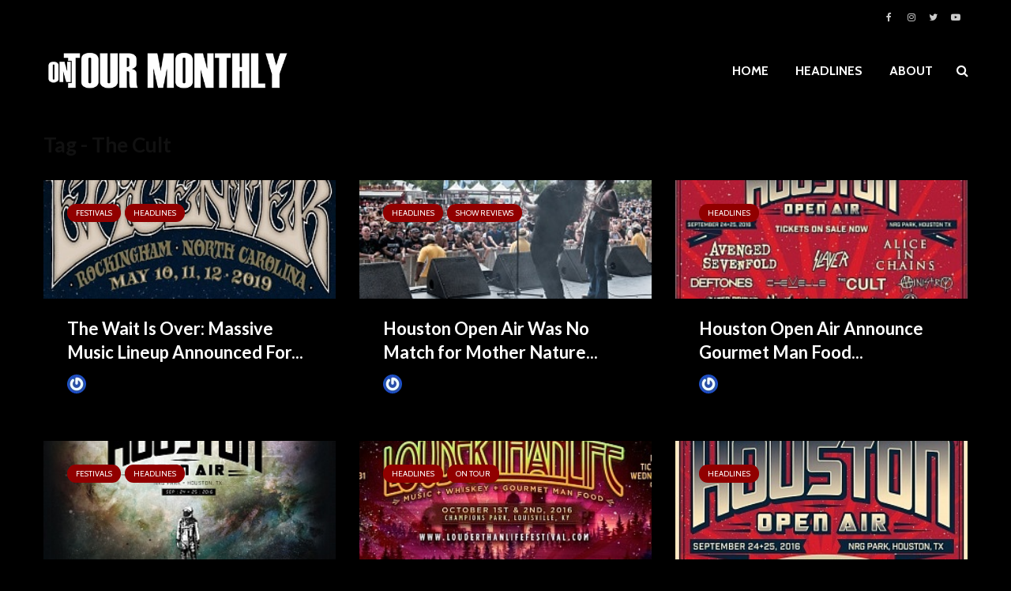

--- FILE ---
content_type: text/html; charset=UTF-8
request_url: https://ontourmonthly.com/tag/the-cult/
body_size: 13879
content:
<!DOCTYPE html>
<html lang="en-US" prefix="og: http://ogp.me/ns# fb: http://ogp.me/ns/fb#" class="no-js">
<head>
	<meta charset="UTF-8">
	<meta name="viewport" content="width=device-width,initial-scale=1.0">
		<title>The Cult Archives - ON TOUR MONTHLY</title>
<meta name='robots' content='max-image-preview:large' />
	<style>img:is([sizes="auto" i], [sizes^="auto," i]) { contain-intrinsic-size: 3000px 1500px }</style>
	
<!-- This site is optimized with the Yoast SEO Premium plugin v4.5 - https://yoast.com/wordpress/plugins/seo/ -->
<link rel="canonical" href="https://ontourmonthly.com/tag/the-cult/" />
<meta property="og:locale" content="en_US" />
<meta property="og:type" content="object" />
<meta property="og:title" content="The Cult Archives - ON TOUR MONTHLY" />
<meta property="og:url" content="https://ontourmonthly.com/tag/the-cult/" />
<meta property="og:site_name" content="ON TOUR MONTHLY" />
<meta name="twitter:card" content="summary" />
<meta name="twitter:title" content="The Cult Archives - ON TOUR MONTHLY" />
<!-- / Yoast SEO Premium plugin. -->

<link rel='dns-prefetch' href='//fonts.googleapis.com' />
<link rel="alternate" type="application/rss+xml" title="ON TOUR MONTHLY &raquo; Feed" href="https://ontourmonthly.com/feed/" />
<link rel="alternate" type="application/rss+xml" title="ON TOUR MONTHLY &raquo; Comments Feed" href="https://ontourmonthly.com/comments/feed/" />
<link rel="alternate" type="application/rss+xml" title="ON TOUR MONTHLY &raquo; The Cult Tag Feed" href="https://ontourmonthly.com/tag/the-cult/feed/" />
<script type="text/javascript">
/* <![CDATA[ */
window._wpemojiSettings = {"baseUrl":"https:\/\/s.w.org\/images\/core\/emoji\/16.0.1\/72x72\/","ext":".png","svgUrl":"https:\/\/s.w.org\/images\/core\/emoji\/16.0.1\/svg\/","svgExt":".svg","source":{"concatemoji":"https:\/\/ontourmonthly.com\/wp-includes\/js\/wp-emoji-release.min.js?ver=6.8.3"}};
/*! This file is auto-generated */
!function(s,n){var o,i,e;function c(e){try{var t={supportTests:e,timestamp:(new Date).valueOf()};sessionStorage.setItem(o,JSON.stringify(t))}catch(e){}}function p(e,t,n){e.clearRect(0,0,e.canvas.width,e.canvas.height),e.fillText(t,0,0);var t=new Uint32Array(e.getImageData(0,0,e.canvas.width,e.canvas.height).data),a=(e.clearRect(0,0,e.canvas.width,e.canvas.height),e.fillText(n,0,0),new Uint32Array(e.getImageData(0,0,e.canvas.width,e.canvas.height).data));return t.every(function(e,t){return e===a[t]})}function u(e,t){e.clearRect(0,0,e.canvas.width,e.canvas.height),e.fillText(t,0,0);for(var n=e.getImageData(16,16,1,1),a=0;a<n.data.length;a++)if(0!==n.data[a])return!1;return!0}function f(e,t,n,a){switch(t){case"flag":return n(e,"\ud83c\udff3\ufe0f\u200d\u26a7\ufe0f","\ud83c\udff3\ufe0f\u200b\u26a7\ufe0f")?!1:!n(e,"\ud83c\udde8\ud83c\uddf6","\ud83c\udde8\u200b\ud83c\uddf6")&&!n(e,"\ud83c\udff4\udb40\udc67\udb40\udc62\udb40\udc65\udb40\udc6e\udb40\udc67\udb40\udc7f","\ud83c\udff4\u200b\udb40\udc67\u200b\udb40\udc62\u200b\udb40\udc65\u200b\udb40\udc6e\u200b\udb40\udc67\u200b\udb40\udc7f");case"emoji":return!a(e,"\ud83e\udedf")}return!1}function g(e,t,n,a){var r="undefined"!=typeof WorkerGlobalScope&&self instanceof WorkerGlobalScope?new OffscreenCanvas(300,150):s.createElement("canvas"),o=r.getContext("2d",{willReadFrequently:!0}),i=(o.textBaseline="top",o.font="600 32px Arial",{});return e.forEach(function(e){i[e]=t(o,e,n,a)}),i}function t(e){var t=s.createElement("script");t.src=e,t.defer=!0,s.head.appendChild(t)}"undefined"!=typeof Promise&&(o="wpEmojiSettingsSupports",i=["flag","emoji"],n.supports={everything:!0,everythingExceptFlag:!0},e=new Promise(function(e){s.addEventListener("DOMContentLoaded",e,{once:!0})}),new Promise(function(t){var n=function(){try{var e=JSON.parse(sessionStorage.getItem(o));if("object"==typeof e&&"number"==typeof e.timestamp&&(new Date).valueOf()<e.timestamp+604800&&"object"==typeof e.supportTests)return e.supportTests}catch(e){}return null}();if(!n){if("undefined"!=typeof Worker&&"undefined"!=typeof OffscreenCanvas&&"undefined"!=typeof URL&&URL.createObjectURL&&"undefined"!=typeof Blob)try{var e="postMessage("+g.toString()+"("+[JSON.stringify(i),f.toString(),p.toString(),u.toString()].join(",")+"));",a=new Blob([e],{type:"text/javascript"}),r=new Worker(URL.createObjectURL(a),{name:"wpTestEmojiSupports"});return void(r.onmessage=function(e){c(n=e.data),r.terminate(),t(n)})}catch(e){}c(n=g(i,f,p,u))}t(n)}).then(function(e){for(var t in e)n.supports[t]=e[t],n.supports.everything=n.supports.everything&&n.supports[t],"flag"!==t&&(n.supports.everythingExceptFlag=n.supports.everythingExceptFlag&&n.supports[t]);n.supports.everythingExceptFlag=n.supports.everythingExceptFlag&&!n.supports.flag,n.DOMReady=!1,n.readyCallback=function(){n.DOMReady=!0}}).then(function(){return e}).then(function(){var e;n.supports.everything||(n.readyCallback(),(e=n.source||{}).concatemoji?t(e.concatemoji):e.wpemoji&&e.twemoji&&(t(e.twemoji),t(e.wpemoji)))}))}((window,document),window._wpemojiSettings);
/* ]]> */
</script>
<link rel='alternate stylesheet' id='powerkit-icons-css' href='https://ontourmonthly.com/wp-content/plugins/powerkit/assets/fonts/powerkit-icons.woff?ver=3.0.4' type='text/css' as='font' type='font/wof' crossorigin />
<link rel='stylesheet' id='powerkit-css' href='https://ontourmonthly.com/wp-content/plugins/powerkit/assets/css/powerkit.css?ver=3.0.4' type='text/css' media='all' />
<style id='wp-emoji-styles-inline-css' type='text/css'>

	img.wp-smiley, img.emoji {
		display: inline !important;
		border: none !important;
		box-shadow: none !important;
		height: 1em !important;
		width: 1em !important;
		margin: 0 0.07em !important;
		vertical-align: -0.1em !important;
		background: none !important;
		padding: 0 !important;
	}
</style>
<link rel='stylesheet' id='mks_shortcodes_simple_line_icons-css' href='https://ontourmonthly.com/wp-content/plugins/meks-flexible-shortcodes/css/simple-line/simple-line-icons.css?ver=1.3.8' type='text/css' media='screen' />
<link rel='stylesheet' id='mks_shortcodes_css-css' href='https://ontourmonthly.com/wp-content/plugins/meks-flexible-shortcodes/css/style.css?ver=1.3.8' type='text/css' media='screen' />
<link rel='stylesheet' id='powerkit-author-box-css' href='https://ontourmonthly.com/wp-content/plugins/powerkit/modules/author-box/public/css/public-powerkit-author-box.css?ver=3.0.4' type='text/css' media='all' />
<link rel='stylesheet' id='powerkit-basic-elements-css' href='https://ontourmonthly.com/wp-content/plugins/powerkit/modules/basic-elements/public/css/public-powerkit-basic-elements.css?ver=3.0.4' type='text/css' media='screen' />
<link rel='stylesheet' id='powerkit-coming-soon-css' href='https://ontourmonthly.com/wp-content/plugins/powerkit/modules/coming-soon/public/css/public-powerkit-coming-soon.css?ver=3.0.4' type='text/css' media='all' />
<link rel='stylesheet' id='powerkit-content-formatting-css' href='https://ontourmonthly.com/wp-content/plugins/powerkit/modules/content-formatting/public/css/public-powerkit-content-formatting.css?ver=3.0.4' type='text/css' media='all' />
<link rel='stylesheet' id='powerkit-сontributors-css' href='https://ontourmonthly.com/wp-content/plugins/powerkit/modules/contributors/public/css/public-powerkit-contributors.css?ver=3.0.4' type='text/css' media='all' />
<link rel='stylesheet' id='powerkit-facebook-css' href='https://ontourmonthly.com/wp-content/plugins/powerkit/modules/facebook/public/css/public-powerkit-facebook.css?ver=3.0.4' type='text/css' media='all' />
<link rel='stylesheet' id='powerkit-featured-categories-css' href='https://ontourmonthly.com/wp-content/plugins/powerkit/modules/featured-categories/public/css/public-powerkit-featured-categories.css?ver=3.0.4' type='text/css' media='all' />
<link rel='stylesheet' id='powerkit-inline-posts-css' href='https://ontourmonthly.com/wp-content/plugins/powerkit/modules/inline-posts/public/css/public-powerkit-inline-posts.css?ver=3.0.4' type='text/css' media='all' />
<link rel='stylesheet' id='powerkit-instagram-css' href='https://ontourmonthly.com/wp-content/plugins/powerkit/modules/instagram/public/css/public-powerkit-instagram.css?ver=3.0.4' type='text/css' media='all' />
<link rel='stylesheet' id='powerkit-justified-gallery-css' href='https://ontourmonthly.com/wp-content/plugins/powerkit/modules/justified-gallery/public/css/public-powerkit-justified-gallery.css?ver=3.0.4' type='text/css' media='all' />
<link rel='stylesheet' id='glightbox-css' href='https://ontourmonthly.com/wp-content/plugins/powerkit/modules/lightbox/public/css/glightbox.min.css?ver=3.0.4' type='text/css' media='all' />
<link rel='stylesheet' id='powerkit-lightbox-css' href='https://ontourmonthly.com/wp-content/plugins/powerkit/modules/lightbox/public/css/public-powerkit-lightbox.css?ver=3.0.4' type='text/css' media='all' />
<link rel='stylesheet' id='powerkit-opt-in-forms-css' href='https://ontourmonthly.com/wp-content/plugins/powerkit/modules/opt-in-forms/public/css/public-powerkit-opt-in-forms.css?ver=3.0.4' type='text/css' media='all' />
<link rel='stylesheet' id='powerkit-widget-posts-css' href='https://ontourmonthly.com/wp-content/plugins/powerkit/modules/posts/public/css/public-powerkit-widget-posts.css?ver=3.0.4' type='text/css' media='all' />
<link rel='stylesheet' id='powerkit-scroll-to-top-css' href='https://ontourmonthly.com/wp-content/plugins/powerkit/modules/scroll-to-top/public/css/public-powerkit-scroll-to-top.css?ver=3.0.4' type='text/css' media='all' />
<link rel='stylesheet' id='powerkit-share-buttons-css' href='https://ontourmonthly.com/wp-content/plugins/powerkit/modules/share-buttons/public/css/public-powerkit-share-buttons.css?ver=3.0.4' type='text/css' media='all' />
<link rel='stylesheet' id='powerkit-slider-gallery-css' href='https://ontourmonthly.com/wp-content/plugins/powerkit/modules/slider-gallery/public/css/public-powerkit-slider-gallery.css?ver=3.0.4' type='text/css' media='all' />
<link rel='stylesheet' id='powerkit-social-links-css' href='https://ontourmonthly.com/wp-content/plugins/powerkit/modules/social-links/public/css/public-powerkit-social-links.css?ver=3.0.4' type='text/css' media='all' />
<link rel='stylesheet' id='powerkit-twitter-css' href='https://ontourmonthly.com/wp-content/plugins/powerkit/modules/twitter/public/css/public-powerkit-twitter.css?ver=3.0.4' type='text/css' media='all' />
<link rel='stylesheet' id='powerkit-widget-about-css' href='https://ontourmonthly.com/wp-content/plugins/powerkit/modules/widget-about/public/css/public-powerkit-widget-about.css?ver=3.0.4' type='text/css' media='all' />
<link rel='stylesheet' id='wp-components-css' href='https://ontourmonthly.com/wp-includes/css/dist/components/style.min.css?ver=6.8.3' type='text/css' media='all' />
<link rel='stylesheet' id='godaddy-styles-css' href='https://ontourmonthly.com/wp-content/mu-plugins/vendor/wpex/godaddy-launch/includes/Dependencies/GoDaddy/Styles/build/latest.css?ver=2.0.2' type='text/css' media='all' />
<link rel='stylesheet' id='gridlove-fonts-css' href='https://fonts.googleapis.com/css?family=Cabin%3A400%2C700%7CLato%3A400%2C700&#038;subset=latin%2Clatin-ext&#038;ver=1.9.9' type='text/css' media='all' />
<link rel='stylesheet' id='gridlove-main-css' href='https://ontourmonthly.com/wp-content/themes/gridlove/assets/css/min.css?ver=1.9.9' type='text/css' media='all' />
<style id='gridlove-main-inline-css' type='text/css'>
body{font-size: 16px;}h1, .h1 {font-size: 40px;}h2, .h2,.col-lg-12 .gridlove-post-b .h3 {font-size: 26px;}h3, .h3 {font-size: 22px;}h4, .h4 {font-size: 20px;}h5, .h5 {font-size: 18px;}h6, .h6 {font-size: 16px;}.widget, .gridlove-header-responsive .sub-menu, .gridlove-site-header .sub-menu{font-size: 14px;}.gridlove-main-navigation {font-size: 16px;}.gridlove-post {font-size: 16px;}body{background-color: #000000;color: #ffffff;font-family: 'Cabin';font-weight: 400;}h1, h2, h3, h4, h5, h6,.h1, .h2, .h3, .h4, .h5, .h6,blockquote,thead td,.comment-author b,q:before,#bbpress-forums .bbp-forum-title, #bbpress-forums .bbp-topic-permalink{color: #ffffff;font-family: 'Lato';font-weight: 700;}.gridlove-main-nav a,.gridlove-posts-widget a{font-family: 'Cabin';font-weight: 700;}.gridlove-header-top{background-color: #000000;color: #ffffff;}.gridlove-header-top a{color: #ffffff;}.gridlove-header-top a:hover{color: #750000;}.gridlove-header-wrapper,.gridlove-header-middle .sub-menu,.gridlove-header-responsive,.gridlove-header-responsive .sub-menu{background-color:#000000; }.gridlove-header-middle,.gridlove-header-middle a,.gridlove-header-responsive,.gridlove-header-responsive a{color: #ffffff;}.gridlove-header-middle a:hover,.gridlove-header-middle .gridlove-sidebar-action:hover,.gridlove-header-middle .gridlove-actions-button > span:hover,.gridlove-header-middle .current_page_item > a,.gridlove-header-middle .current_page_ancestor > a,.gridlove-header-middle .current-menu-item > a,.gridlove-header-middle .current-menu-ancestor > a,.gridlove-header-middle .gridlove-category-menu article:hover a,.gridlove-header-responsive a:hover{color: #910000;}.gridlove-header-middle .active>span,.gridlove-header-middle .gridlove-main-nav>li.menu-item-has-children:hover>a,.gridlove-header-middle .gridlove-social-icons:hover>span,.gridlove-header-responsive .active>span{background-color: rgba(255,255,255,0.05)}.gridlove-header-middle .gridlove-button-search{background-color: #910000;}.gridlove-header-middle .gridlove-search-form input{border-color: rgba(255,255,255,0.1)}.gridlove-header-middle .sub-menu,.gridlove-header-responsive .sub-menu{border-top: 1px solid rgba(255,255,255,0.05)}.gridlove-header-middle{height: 100px;}.gridlove-logo{max-height: 100px;}.gridlove-branding-bg{background:#f0233b;}.gridlove-header-responsive .gridlove-actions-button:hover >span{color:#910000;}.gridlove-sidebar-action .gridlove-bars:before,.gridlove-sidebar-action .gridlove-bars:after{background:#ffffff;}.gridlove-sidebar-action:hover .gridlove-bars:before,.gridlove-sidebar-action:hover .gridlove-bars:after{background:#910000;}.gridlove-sidebar-action .gridlove-bars{border-color: #ffffff;}.gridlove-sidebar-action:hover .gridlove-bars{border-color:#910000;}.gridlove-header-bottom .sub-menu{ background-color:#000000;}.gridlove-header-bottom .sub-menu a{color:#ffffff;}.gridlove-header-bottom .sub-menu a:hover,.gridlove-header-bottom .gridlove-category-menu article:hover a{color:#009cff;}.gridlove-header-bottom{background-color:#f2f2f2;}.gridlove-header-bottom,.gridlove-header-bottom a{color: #111111;}.gridlove-header-bottom a:hover,.gridlove-header-bottom .gridlove-sidebar-action:hover,.gridlove-header-bottom .gridlove-actions-button > span:hover,.gridlove-header-bottom .current_page_item > a,.gridlove-header-bottom .current_page_ancestor > a,.gridlove-header-bottom .current-menu-item > a,.gridlove-header-bottom .current-menu-ancestor > a {color: #009cff;}.gridlove-header-bottom .active>span,.gridlove-header-bottom .gridlove-main-nav>li.menu-item-has-children:hover>a,.gridlove-header-bottom .gridlove-social-icons:hover>span{background-color: rgba(17,17,17,0.05)}.gridlove-header-bottom .gridlove-search-form input{border-color: rgba(17,17,17,0.1)}.gridlove-header-bottom,.gridlove-header-bottom .sub-menu{border-top: 1px solid rgba(17,17,17,0.07)}.gridlove-header-bottom .gridlove-button-search{background-color: #009cff;}.gridlove-header-sticky,.gridlove-header-sticky .sub-menu{background-color:#000000; }.gridlove-header-sticky,.gridlove-header-sticky a{color: #ffffff;}.gridlove-header-sticky a:hover,.gridlove-header-sticky .gridlove-sidebar-action:hover,.gridlove-header-sticky .gridlove-actions-button > span:hover,.gridlove-header-sticky .current_page_item > a,.gridlove-header-sticky .current_page_ancestor > a,.gridlove-header-sticky .current-menu-item > a,.gridlove-header-sticky .current-menu-ancestor > a,.gridlove-header-sticky .gridlove-category-menu article:hover a{color: #910000;}.gridlove-header-sticky .active>span,.gridlove-header-sticky .gridlove-main-nav>li.menu-item-has-children:hover>a,.gridlove-header-sticky .gridlove-social-icons:hover>span{background-color: rgba(255,255,255,0.05)}.gridlove-header-sticky .gridlove-search-form input{border-color: rgba(255,255,255,0.1)}.gridlove-header-sticky .sub-menu{border-top: 1px solid rgba(255,255,255,0.05)}.gridlove-header-sticky .gridlove-button-search{background-color: #910000;}.gridlove-cover-area,.gridlove-cover{height:500px; }.gridlove-box,#disqus_thread{background: #000000;}a{color: #ffffff;}.entry-title a{ color: #ffffff;}a:hover,.comment-reply-link,#cancel-comment-reply-link,.gridlove-box .entry-title a:hover,.gridlove-posts-widget article:hover a{color: #910000;}.entry-content p a,.widget_text a,.entry-content ul a,.entry-content ol a,.gridlove-text-module-content p a{color: #910000; border-color: rgba(145,0,0,0.8);}.entry-content p a:hover,.widget_text a:hover,.entry-content ul a:hover,.entry-content ol a:hover,.gridlove-text-module-content p a:hover{border-bottom: 1px solid transparent;}.comment-reply-link:hover,.gallery .gallery-item a:after, .wp-block-gallery .blocks-gallery-item a:after, .entry-content a.gridlove-popup-img {color: #ffffff; }.gridlove-post-b .box-col-b:only-child .entry-title a,.gridlove-post-d .entry-overlay:only-child .entry-title a{color: #ffffff;}.gridlove-post-b .box-col-b:only-child .entry-title a:hover,.gridlove-post-d .entry-overlay:only-child .entry-title a:hover,.gridlove-content .entry-header .gridlove-breadcrumbs a,.gridlove-content .entry-header .gridlove-breadcrumbs a:hover,.module-header .gridlove-breadcrumbs a,.module-header .gridlove-breadcrumbs a:hover { color: #910000; }.gridlove-post-b .box-col-b:only-child .meta-item,.gridlove-post-b .box-col-b:only-child .entry-meta a,.gridlove-post-b .box-col-b:only-child .entry-meta span,.gridlove-post-d .entry-overlay:only-child .meta-item,.gridlove-post-d .entry-overlay:only-child .entry-meta a,.gridlove-post-d .entry-overlay:only-child .entry-meta span {color: #000000;}.entry-meta .meta-item, .entry-meta a, .entry-meta span,.comment-metadata a{color: #000000;}blockquote{color: rgba(255,255,255,0.8);}blockquote:before{color: rgba(255,255,255,0.15);}.entry-meta a:hover{color: #ffffff;}.widget_tag_cloud a,.entry-tags a,.entry-content .wp-block-tag-cloud a{ background: rgba(255,255,255,0.1); color: #ffffff; }.submit,.gridlove-button,.mks_autor_link_wrap a,.mks_read_more a,input[type="submit"],button[type="submit"],.gridlove-cat, .gridlove-pill,.gridlove-button-search,body div.wpforms-container-full .wpforms-form input[type=submit], body div.wpforms-container-full .wpforms-form button[type=submit], body div.wpforms-container-full .wpforms-form .wpforms-page-button,.add_to_cart_button{color:#FFF;background-color: #910000;}body div.wpforms-container-full .wpforms-form input[type=submit]:hover, body div.wpforms-container-full .wpforms-form input[type=submit]:focus, body div.wpforms-container-full .wpforms-form input[type=submit]:active, body div.wpforms-container-full .wpforms-form button[type=submit]:hover, body div.wpforms-container-full .wpforms-form button[type=submit]:focus, body div.wpforms-container-full .wpforms-form button[type=submit]:active, body div.wpforms-container-full .wpforms-form .wpforms-page-button:hover, body div.wpforms-container-full .wpforms-form .wpforms-page-button:active, body div.wpforms-container-full .wpforms-form .wpforms-page-button:focus {color:#FFF;background-color: #910000;}.wp-block-button__link{background-color: #910000; }.gridlove-button:hover,.add_to_cart_button:hover{color:#FFF;}.gridlove-share a:hover{background:rgba(17, 17, 17, .8);color:#FFF;}.gridlove-pill:hover,.gridlove-author-links a:hover,.entry-category a:hover{background: #111;color: #FFF;}.gridlove-cover-content .entry-category a:hover,.entry-overlay .entry-category a:hover,.gridlove-highlight .entry-category a:hover,.gridlove-box.gridlove-post-d .entry-overlay .entry-category a:hover,.gridlove-post-a .entry-category a:hover,.gridlove-highlight .gridlove-format-icon{background: #FFF;color: #111;}.gridlove-author, .gridlove-prev-next-nav,.comment .comment-respond{border-color: rgba(255,255,255,0.1);}.gridlove-load-more a,.gridlove-pagination .gridlove-next a,.gridlove-pagination .gridlove-prev a,.gridlove-pagination .next,.gridlove-pagination .prev,.gridlove-infinite-scroll a,.double-bounce1, .double-bounce2,.gridlove-link-pages > span,.module-actions ul.page-numbers span.page-numbers{color:#FFF;background-color: #910000;}.gridlove-pagination .current{background-color:rgba(255,255,255,0.1);}.gridlove-highlight{background: #083b5c;}.gridlove-highlight,.gridlove-highlight h4,.gridlove-highlight a{color: #910000;}.gridlove-highlight .entry-meta .meta-item, .gridlove-highlight .entry-meta a, .gridlove-highlight .entry-meta span,.gridlove-highlight p{color: rgba(145,0,0,0.8);}.gridlove-highlight .gridlove-author-links .fa-link,.gridlove-highlight .gridlove_category_widget .gridlove-full-color li a:after{background: #b5e1ff;}.gridlove-highlight .entry-meta a:hover{color: #910000;}.gridlove-highlight.gridlove-post-d .entry-image a:after{background-color: rgba(8,59,92,0.7);}.gridlove-highlight.gridlove-post-d:hover .entry-image a:after{background-color: rgba(8,59,92,0.9);}.gridlove-highlight.gridlove-post-a .entry-image:hover>a:after, .gridlove-highlight.gridlove-post-b .entry-image:hover a:after{background-color: rgba(8,59,92,0.2);}.gridlove-highlight .gridlove-slider-controls > div{background-color: rgba(145,0,0,0.1);color: #910000; }.gridlove-highlight .gridlove-slider-controls > div:hover{background-color: rgba(145,0,0,0.3);color: #910000; }.gridlove-highlight.gridlove-box .entry-title a:hover{color: #b5e1ff;}.gridlove-highlight.widget_meta a, .gridlove-highlight.widget_recent_entries li, .gridlove-highlight.widget_recent_comments li, .gridlove-highlight.widget_nav_menu a, .gridlove-highlight.widget_archive li, .gridlove-highlight.widget_pages a{border-color: rgba(145,0,0,0.1);}.gridlove-cover-content .entry-meta .meta-item, .gridlove-cover-content .entry-meta a, .gridlove-cover-content .entry-meta span,.gridlove-cover-area .gridlove-breadcrumbs,.gridlove-cover-area .gridlove-breadcrumbs a,.gridlove-cover-area .gridlove-breadcrumbs .breadcrumb_last,body .gridlove-content .entry-overlay .gridlove-breadcrumbs {color: rgba(255, 255, 255, .8);}.gridlove-cover-content .entry-meta a:hover,.gridlove-cover-area .gridlove-breadcrumbs a:hover {color: rgba(255, 255, 255, 1);}.module-title h2,.module-title .h2{ color: #111111; }.gridlove-action-link,.gridlove-slider-controls > div,.module-actions ul.page-numbers .next.page-numbers,.module-actions ul.page-numbers .prev.page-numbers{background: rgba(17,17,17,0.1); color: #111111; }.gridlove-slider-controls > div:hover,.gridlove-action-link:hover,.module-actions ul.page-numbers .next.page-numbers:hover,.module-actions ul.page-numbers .prev.page-numbers:hover{color: #111111;background: rgba(17,17,17,0.3); }.gridlove-pn-ico,.gridlove-author-links .fa-link{background: rgba(255,255,255,0.1); color: #ffffff;}.gridlove-prev-next-nav a:hover .gridlove-pn-ico{background: rgba(145,0,0,1); color: #000000;}.widget_meta a,.widget_recent_entries li,.widget_recent_comments li,.widget_nav_menu a,.widget_archive li,.widget_pages a,.widget_categories li,.gridlove_category_widget .gridlove-count-color li,.widget_categories .children li,.widget_archiv .children li{border-color: rgba(255,255,255,0.1);}.widget_recent_entries a:hover,.menu-item-has-children.active > span,.menu-item-has-children.active > a,.gridlove-nav-widget-acordion:hover,.widget_recent_comments .recentcomments a.url:hover{color: #910000;}.widget_recent_comments .url,.post-date,.widget_recent_comments .recentcomments,.gridlove-nav-widget-acordion,.widget_archive li,.rss-date,.widget_categories li,.widget_archive li{color:#000000;}.widget_pages .children,.widget_nav_menu .sub-menu{background:#910000;color:#FFF;}.widget_pages .children a,.widget_nav_menu .sub-menu a,.widget_nav_menu .sub-menu span,.widget_pages .children span{color:#FFF;}.widget_tag_cloud a:hover,.entry-tags a:hover,.entry-content .wp-block-tag-cloud a:hover{background: #910000;color:#FFF;}.gridlove-footer{background: #000000;color: #ffffff;}.gridlove-footer .widget-title{color: #ffffff;}.gridlove-footer a{color: rgba(255,255,255,0.8);}.gridlove-footer a:hover{color: #ffffff;}.gridlove-footer .widget_recent_comments .url, .gridlove-footer .post-date, .gridlove-footer .widget_recent_comments .recentcomments, .gridlove-footer .gridlove-nav-widget-acordion, .gridlove-footer .widget_archive li, .gridlove-footer .rss-date{color: rgba(255,255,255,0.8); }.gridlove-footer .widget_meta a, .gridlove-footer .widget_recent_entries li, .gridlove-footer .widget_recent_comments li, .gridlove-footer .widget_nav_menu a, .gridlove-footer .widget_archive li, .gridlove-footer .widget_pages a,.gridlove-footer table,.gridlove-footer td,.gridlove-footer th,.gridlove-footer .widget_calendar table,.gridlove-footer .widget.widget_categories select,.gridlove-footer .widget_calendar table tfoot tr td{border-color: rgba(255,255,255,0.2);}table,thead,td,th,.widget_calendar table{ border-color: rgba(255,255,255,0.1);}input[type="text"], input[type="email"],input[type="search"], input[type="url"], input[type="tel"], input[type="number"], input[type="date"], input[type="password"], select, textarea{border-color: rgba(255,255,255,0.2);}.gridlove-site-content div.mejs-container .mejs-controls {background-color: rgba(255,255,255,0.1);}body .gridlove-site-content .mejs-controls .mejs-time-rail .mejs-time-current{background: #910000;}body .gridlove-site-content .mejs-video.mejs-container .mejs-controls{background-color: rgba(0,0,0,0.9);}.wp-block-cover .wp-block-cover-image-text, .wp-block-cover .wp-block-cover-text, .wp-block-cover h2, .wp-block-cover-image .wp-block-cover-image-text, .wp-block-cover-image .wp-block-cover-text, .wp-block-cover-image h2{font-family: 'Lato';font-weight: 700; }.wp-block-cover-image .wp-block-cover-image-text, .wp-block-cover-image h2{font-size: 26px;}.widget_display_replies li, .widget_display_topics li{ color:#000000; }.has-small-font-size{ font-size: 12px;}.has-large-font-size{ font-size: 20px;}.has-huge-font-size{ font-size: 25px;}@media(min-width: 1024px){.has-small-font-size{ font-size: 12px;}.has-normal-font-size{ font-size: 16px;}.has-large-font-size{ font-size: 20px;}.has-huge-font-size{ font-size: 27px;}}.has-gridlove-acc-background-color{ background-color: #910000;}.has-gridlove-acc-color{ color: #910000;}.has-gridlove-meta-background-color{ background-color: #000000;}.has-gridlove-meta-color{ color: #000000;}.has-gridlove-txt-background-color{ background-color: #ffffff;}.has-gridlove-txt-color{ color: #ffffff;}.has-gridlove-bg-background-color{ background-color: #000000;}.has-gridlove-bg-color{ color: #000000;}.has-gridlove-highlight-acc-background-color{ background-color: #b5e1ff;}.has-gridlove-highlight-acc-color{ color: #b5e1ff;}.has-gridlove-highlight-txt-background-color{ background-color: #910000;}.has-gridlove-highlight-txt-color{ color: #910000;}.has-gridlove-highlight-bg-background-color{ background-color: #083b5c;}.has-gridlove-highlight-bg-color{ color: #083b5c;}.gridlove-cats .gridlove-cat .entry-overlay-wrapper .entry-image:after, .gridlove-cat.gridlove-post-d .entry-image a:after { background-color: rgba(145,0,0,0.7); }.gridlove-cat.gridlove-post-d:hover .entry-image a:after { background-color: rgba(145,0,0,0.9); }
</style>
<link rel='stylesheet' id='meks-ads-widget-css' href='https://ontourmonthly.com/wp-content/plugins/meks-easy-ads-widget/css/style.css?ver=2.0.9' type='text/css' media='all' />
<link rel='stylesheet' id='meks_instagram-widget-styles-css' href='https://ontourmonthly.com/wp-content/plugins/meks-easy-instagram-widget/css/widget.css?ver=6.8.3' type='text/css' media='all' />
<link rel='stylesheet' id='meks-flickr-widget-css' href='https://ontourmonthly.com/wp-content/plugins/meks-simple-flickr-widget/css/style.css?ver=1.3' type='text/css' media='all' />
<link rel='stylesheet' id='meks-author-widget-css' href='https://ontourmonthly.com/wp-content/plugins/meks-smart-author-widget/css/style.css?ver=1.1.5' type='text/css' media='all' />
<link rel='stylesheet' id='meks-social-widget-css' href='https://ontourmonthly.com/wp-content/plugins/meks-smart-social-widget/css/style.css?ver=1.6.5' type='text/css' media='all' />
<link rel='stylesheet' id='meks-themeforest-widget-css' href='https://ontourmonthly.com/wp-content/plugins/meks-themeforest-smart-widget/css/style.css?ver=1.6' type='text/css' media='all' />
<link rel='stylesheet' id='meks_ess-main-css' href='https://ontourmonthly.com/wp-content/plugins/meks-easy-social-share/assets/css/main.css?ver=1.3' type='text/css' media='all' />
<link rel='stylesheet' id='searchwp-forms-css' href='https://ontourmonthly.com/wp-content/plugins/searchwp-live-ajax-search/assets/styles/frontend/search-forms.min.css?ver=1.8.7' type='text/css' media='all' />
<link rel='stylesheet' id='searchwp-live-search-css' href='https://ontourmonthly.com/wp-content/plugins/searchwp-live-ajax-search/assets/styles/style.min.css?ver=1.8.7' type='text/css' media='all' />
<style id='searchwp-live-search-inline-css' type='text/css'>
.searchwp-live-search-result .searchwp-live-search-result--title a {
  font-size: 16px;
}
.searchwp-live-search-result .searchwp-live-search-result--price {
  font-size: 14px;
}
.searchwp-live-search-result .searchwp-live-search-result--add-to-cart .button {
  font-size: 14px;
}

</style>
<script type="text/javascript" src="https://ontourmonthly.com/wp-includes/js/jquery/jquery.min.js?ver=3.7.1" id="jquery-core-js"></script>
<script type="text/javascript" src="https://ontourmonthly.com/wp-includes/js/jquery/jquery-migrate.min.js?ver=3.4.1" id="jquery-migrate-js"></script>
<link rel="https://api.w.org/" href="https://ontourmonthly.com/wp-json/" /><link rel="alternate" title="JSON" type="application/json" href="https://ontourmonthly.com/wp-json/wp/v2/tags/2183" /><link rel="EditURI" type="application/rsd+xml" title="RSD" href="https://ontourmonthly.com/xmlrpc.php?rsd" />
<meta name="generator" content="WordPress 6.8.3" />
<meta name="description" content="Epicenter Festival 2019 – a new 3-day destination music experience from premier independent U.S. music festival producer Danny Wimmer.">
<link rel="icon" href="https://ontourmonthly.com/wp-content/uploads/2014/02/cropped-OTM_JAMES-VILLA_Logo2-32x32.png" sizes="32x32" />
<link rel="icon" href="https://ontourmonthly.com/wp-content/uploads/2014/02/cropped-OTM_JAMES-VILLA_Logo2-192x192.png" sizes="192x192" />
<link rel="apple-touch-icon" href="https://ontourmonthly.com/wp-content/uploads/2014/02/cropped-OTM_JAMES-VILLA_Logo2-180x180.png" />
<meta name="msapplication-TileImage" content="https://ontourmonthly.com/wp-content/uploads/2014/02/cropped-OTM_JAMES-VILLA_Logo2-270x270.png" />
</head>

<body class="archive tag tag-the-cult tag-2183 wp-embed-responsive wp-theme-gridlove unknown gridlove-cover-overlay-soft-dark gridlove-v_1_9_9">

					
			
			
		<header id="header" class="gridlove-site-header hidden-md-down  gridlove-header-shadow">
				
									<div class="gridlove-header-top">
	<div class="container">

					<div class="gridlove-slot-l">
				  
			</div>
		
		
					<div class="gridlove-slot-r">
				<li>
		<ul id="menu-gridlove-social" class="gridlove-soc-menu"><li id="menu-item-39541" class="menu-item menu-item-type-custom menu-item-object-custom menu-item-39541"><a href="https://www.facebook.com/"><span class="gridlove-social-name">Facebook</span></a></li>
<li id="menu-item-39544" class="menu-item menu-item-type-custom menu-item-object-custom menu-item-39544"><a href="http://instagram.com/"><span class="gridlove-social-name">Instagram</span></a></li>
<li id="menu-item-39542" class="menu-item menu-item-type-custom menu-item-object-custom menu-item-39542"><a href="https://twitter.com/"><span class="gridlove-social-name">Twitter</span></a></li>
<li id="menu-item-39543" class="menu-item menu-item-type-custom menu-item-object-custom menu-item-39543"><a href="http://youtube.com"><span class="gridlove-social-name">YouTube</span></a></li>
</ul></li>
 
			</div>
			</div>				
</div>				
				<div class="gridlove-header-wrapper">
    <div class="gridlove-header-1 gridlove-header-middle container">
        
        <div class="gridlove-slot-l">
            
<div class="gridlove-site-branding  ">
			<span class="site-title h1"><a href="https://ontourmonthly.com/" rel="home"><img class="gridlove-logo" src="https://ontourmonthly.com/wp-content/uploads/2015/02/Logo4.jpg" alt="ON TOUR MONTHLY"></a></span>
	
	
</div>

        </div>

        <div class="gridlove-slot-r">
            <nav class="gridlove-main-navigation">	
				<ul id="menu-top-menu" class="gridlove-main-nav gridlove-menu"><li id="menu-item-21908" class="menu-item menu-item-type-post_type menu-item-object-page current_page_parent menu-item-21908"><a href="https://ontourmonthly.com/home_/">HOME</a></li>
<li id="menu-item-7650" class="menu-item menu-item-type-taxonomy menu-item-object-category menu-item-7650"><a href="https://ontourmonthly.com/category/headlines/">HEADLINES</a></li>
<li id="menu-item-7649" class="menu-item menu-item-type-post_type menu-item-object-page menu-item-has-children menu-item-7649"><a href="https://ontourmonthly.com/about/">ABOUT</a>
<ul class="sub-menu">
	<li id="menu-item-9774" class="menu-item menu-item-type-post_type menu-item-object-page menu-item-9774"><a href="https://ontourmonthly.com/contact/">Contact</a></li>
</ul>
</li>
</ul>	</nav>            	<ul class="gridlove-actions gridlove-menu">
					<li class="gridlove-actions-button gridlove-action-search">
	<span>
		<i class="fa fa-search"></i>
	</span>
	<ul class="sub-menu">
		<li>
			<form class="gridlove-search-form" action="https://ontourmonthly.com/" method="get"><input name="s" data-swplive="true" data-swpengine="default" data-swpconfig="default" type="text" value="" placeholder="Type here to search..." /><button type="submit" class="gridlove-button-search">Search</button></form>		</li>
	</ul>
</li>			</ul>
        </div>
        
    </div>
</div>

				
		</header>

		<div id="gridlove-header-responsive" class="gridlove-header-responsive hidden-lg-up">

	<div class="container">
		
		<div class="gridlove-site-branding mini">
		<span class="site-title h1"><a href="https://ontourmonthly.com/" rel="home"><img class="gridlove-logo-mini" src="https://ontourmonthly.com/wp-content/uploads/2015/02/Logo4.jpg" alt="ON TOUR MONTHLY"></a></span>
</div>
		<ul class="gridlove-actions gridlove-menu">

								<li class="gridlove-actions-button gridlove-action-search">
	<span>
		<i class="fa fa-search"></i>
	</span>
	<ul class="sub-menu">
		<li>
			<form class="gridlove-search-form" action="https://ontourmonthly.com/" method="get"><input name="s" data-swplive="true" data-swpengine="default" data-swpconfig="default" type="text" value="" placeholder="Type here to search..." /><button type="submit" class="gridlove-button-search">Search</button></form>		</li>
	</ul>
</li>				
			<li class="gridlove-actions-button">
	<span class="gridlove-sidebar-action">
		<i class="fa fa-bars"></i>
	</span>
</li>	
</ul>
	</div>

</div>

		
	


    <div id="content" class="gridlove-site-content container">

        <div class="gridlove-module module-type-posts ">
            <div class="module-header"><div class="module-title"><h1 class="h2">Tag - The Cult</h1></div></div>
            <div class="row gridlove-posts">

                
                                        
                    
                        
                        
                        
                                                <div class="col-lg-4 col-md-6 col-sm-12 layout-simple">
                                                        <article class="gridlove-post gridlove-post-a gridlove-box  post-37079 post type-post status-publish format-standard has-post-thumbnail hentry category-festivals category-headlines tag-16568 tag-architects tag-bring-me-the-horizon tag-bush tag-epicenter-festival-2019 tag-foo-fighters tag-judas-priest tag-mastodon tag-north-carolina tag-rockingham tag-the-cult tag-tool">

            <div class="entry-image">
            <a href="https://ontourmonthly.com/2018/12/epicenter-festival-2019/" title="The Wait Is Over:  Massive Music Lineup Announced  For The Debut Of  Epicenter Festival 2019"><img width="285" height="150" src="https://ontourmonthly.com/wp-content/uploads/2019/01/epicenter2019.jpg" class="attachment-gridlove-a4 size-gridlove-a4 wp-post-image" alt="" srcset="https://ontourmonthly.com/wp-content/uploads/2019/01/epicenter2019.jpg 980w, https://ontourmonthly.com/wp-content/uploads/2019/01/epicenter2019-150x79.jpg 150w, https://ontourmonthly.com/wp-content/uploads/2019/01/epicenter2019-300x158.jpg 300w, https://ontourmonthly.com/wp-content/uploads/2019/01/epicenter2019-768x404.jpg 768w, https://ontourmonthly.com/wp-content/uploads/2019/01/epicenter2019-720x379.jpg 720w, https://ontourmonthly.com/wp-content/uploads/2019/01/epicenter2019-480x253.jpg 480w" sizes="(max-width: 285px) 100vw, 285px" /></a>
            <div class="entry-category">
                                                    
                                    <a href="https://ontourmonthly.com/category/festivals/" class="gridlove-cat gridlove-cat-3716">Festivals</a><a href="https://ontourmonthly.com/category/headlines/" class="gridlove-cat gridlove-cat-93">HEADLINES</a>                            </div>
        </div>
    

    <div class="box-inner-p">
        <div class="box-inner-ellipsis">
            <h2 class="entry-title h3"><a href="https://ontourmonthly.com/2018/12/epicenter-festival-2019/">The Wait Is Over:  Massive Music Lineup Announced  For The Debut Of  Epicenter Festival 2019</a></h2>        </div>

        
                    <div class="entry-meta"><div class="meta-item meta-author"><span class="vcard author"><span class="fn"><a href="https://ontourmonthly.com/author/mercyrain/"><img alt='' src='https://secure.gravatar.com/avatar/4d20615e66bf0c780a972fa32c0c08394c13aca3aa891277a096581ebbf09710?s=24&#038;r=g' class='avatar avatar-24 photo' height='24' width='24' /> James Villa</a></span></span></div><div class="meta-item meta-date"><span class="updated">December 10, 2018</span></div></div>
            </div>

</article>                        </div>
                        
                        
                    
                        
                        
                        
                                                <div class="col-lg-4 col-md-6 col-sm-12 layout-simple">
                                                        <article class="gridlove-post gridlove-post-a gridlove-box  post-30266 post type-post status-publish format-standard has-post-thumbnail hentry category-headlines category-show-reviews tag-7021 tag-alice-in-chains tag-alter-bridge tag-anthrax tag-avatar tag-avenged-sevenfold tag-baroness tag-buckcherry tag-chevelle tag-chevy-metal tag-danny-wimmer-presents tag-deftones tag-dinosaur-pile-up tag-gemini-syndrome tag-ghost tag-gourmet-man-food tag-hellyeah tag-houston tag-houston-open-air tag-houston-open-air-festival tag-houston-open-air-festival-lineup tag-houston-open-air-photos tag-jack-daniels tag-james-villa-photography tag-jim-breuer-and-the-loud-rowdy tag-judge-smith tag-kelley-juett tag-kyle-juett tag-kyng tag-letlive tag-max-iggor-cavalera-return-to-roots tag-ministry tag-monster-energy tag-mothership tag-mothership-dallas tag-neck-deep tag-nothing-more tag-nrg-park tag-of-mice-men tag-pierce-the-veil tag-september tag-september-mourning tag-sevendust tag-sick-puppies tag-skindred tag-slayer tag-sons-of-texas tag-starset tag-texas tag-texas-hippie-coalition tag-the-amity-affliction tag-the-cult tag-the-word-alive tag-twelve-foot-ninja tag-two-day-music tag-tx tag-young-guns">

            <div class="entry-image">
            <a href="https://ontourmonthly.com/2016/09/houston-open-air-was-no-match-for-mother-nature-will-return-in-2017/" title="Houston Open Air Was No Match for Mother Nature Will Return in 2017"><img width="225" height="150" src="https://ontourmonthly.com/wp-content/uploads/2016/10/DSC0951.jpg" class="attachment-gridlove-a4 size-gridlove-a4 wp-post-image" alt="" srcset="https://ontourmonthly.com/wp-content/uploads/2016/10/DSC0951.jpg 1000w, https://ontourmonthly.com/wp-content/uploads/2016/10/DSC0951-150x100.jpg 150w, https://ontourmonthly.com/wp-content/uploads/2016/10/DSC0951-300x200.jpg 300w, https://ontourmonthly.com/wp-content/uploads/2016/10/DSC0951-768x513.jpg 768w, https://ontourmonthly.com/wp-content/uploads/2016/10/DSC0951-720x481.jpg 720w, https://ontourmonthly.com/wp-content/uploads/2016/10/DSC0951-480x321.jpg 480w, https://ontourmonthly.com/wp-content/uploads/2016/10/DSC0951-272x182.jpg 272w, https://ontourmonthly.com/wp-content/uploads/2016/10/DSC0951-800x534.jpg 800w, https://ontourmonthly.com/wp-content/uploads/2016/10/DSC0951-449x300.jpg 449w" sizes="(max-width: 225px) 100vw, 225px" /></a>
            <div class="entry-category">
                                                    
                                    <a href="https://ontourmonthly.com/category/headlines/" class="gridlove-cat gridlove-cat-93">HEADLINES</a><a href="https://ontourmonthly.com/category/show-reviews/" class="gridlove-cat gridlove-cat-69">SHOW REVIEWS</a>                            </div>
        </div>
    

    <div class="box-inner-p">
        <div class="box-inner-ellipsis">
            <h2 class="entry-title h3"><a href="https://ontourmonthly.com/2016/09/houston-open-air-was-no-match-for-mother-nature-will-return-in-2017/">Houston Open Air Was No Match for Mother Nature Will Return in 2017</a></h2>        </div>

        
                    <div class="entry-meta"><div class="meta-item meta-author"><span class="vcard author"><span class="fn"><a href="https://ontourmonthly.com/author/mercyrain/"><img alt='' src='https://secure.gravatar.com/avatar/4d20615e66bf0c780a972fa32c0c08394c13aca3aa891277a096581ebbf09710?s=24&#038;r=g' class='avatar avatar-24 photo' height='24' width='24' loading='lazy' /> James Villa</a></span></span></div><div class="meta-item meta-date"><span class="updated">September 28, 2016</span></div></div>
            </div>

</article>                        </div>
                        
                        
                    
                        
                        
                        
                                                <div class="col-lg-4 col-md-6 col-sm-12 layout-simple">
                                                        <article class="gridlove-post gridlove-post-a gridlove-box  post-30168 post type-post status-publish format-standard has-post-thumbnail hentry category-headlines tag-7021 tag-alice-in-chains tag-alter-bridge tag-anthrax tag-avatar tag-avenged-sevenfold tag-baroness tag-buckcherry tag-chevelle tag-chevy-metal tag-danny-wimmer-presents tag-deftones tag-dinosaur-pile-up tag-gemini-syndrome tag-ghost tag-gourmet-man-food tag-hellyeah tag-houston tag-houston-open-air tag-houston-open-air-festival tag-houston-open-air-festival-lineup tag-jack-daniels tag-james-villa-photography tag-jim-breuer-and-the-loud-rowdy tag-kyng tag-letlive tag-max-iggor-cavalera-return-to-roots tag-ministry tag-monster-energy tag-neck-deep tag-nothing-more tag-nrg-park tag-of-mice-men tag-pierce-the-veil tag-september tag-september-mourning tag-sevendust tag-sick-puppies tag-skindred tag-slayer tag-sons-of-texas tag-starset tag-texas tag-texas-hippie-coalition tag-the-amity-affliction tag-the-cult tag-the-word-alive tag-twelve-foot-ninja tag-two-day-music tag-tx tag-young-guns">

            <div class="entry-image">
            <a href="https://ontourmonthly.com/2016/08/houston-open-air-announce-gourmet-man-food-featuring-tacolandia-jack-daniels-old-no-7-whiskey-row/" title="Houston Open Air Announce Gourmet Man Food (Featuring Tacolandia) &#038; Jack Daniel&#8217;s Old No. 7 Whiskey Row"><img width="225" height="150" src="https://ontourmonthly.com/wp-content/uploads/2016/08/Houston-Open-Air.jpg" class="attachment-gridlove-a4 size-gridlove-a4 wp-post-image" alt="" loading="lazy" srcset="https://ontourmonthly.com/wp-content/uploads/2016/08/Houston-Open-Air.jpg 630w, https://ontourmonthly.com/wp-content/uploads/2016/08/Houston-Open-Air-150x100.jpg 150w, https://ontourmonthly.com/wp-content/uploads/2016/08/Houston-Open-Air-300x200.jpg 300w, https://ontourmonthly.com/wp-content/uploads/2016/08/Houston-Open-Air-480x320.jpg 480w, https://ontourmonthly.com/wp-content/uploads/2016/08/Houston-Open-Air-272x182.jpg 272w, https://ontourmonthly.com/wp-content/uploads/2016/08/Houston-Open-Air-450x300.jpg 450w" sizes="auto, (max-width: 225px) 100vw, 225px" /></a>
            <div class="entry-category">
                                                    
                                    <a href="https://ontourmonthly.com/category/headlines/" class="gridlove-cat gridlove-cat-93">HEADLINES</a>                            </div>
        </div>
    

    <div class="box-inner-p">
        <div class="box-inner-ellipsis">
            <h2 class="entry-title h3"><a href="https://ontourmonthly.com/2016/08/houston-open-air-announce-gourmet-man-food-featuring-tacolandia-jack-daniels-old-no-7-whiskey-row/">Houston Open Air Announce Gourmet Man Food (Featuring Tacolandia) &#038; Jack Daniel&#8217;s Old No. 7 Whiskey Row</a></h2>        </div>

        
                    <div class="entry-meta"><div class="meta-item meta-author"><span class="vcard author"><span class="fn"><a href="https://ontourmonthly.com/author/mercyrain/"><img alt='' src='https://secure.gravatar.com/avatar/4d20615e66bf0c780a972fa32c0c08394c13aca3aa891277a096581ebbf09710?s=24&#038;r=g' class='avatar avatar-24 photo' height='24' width='24' loading='lazy' /> James Villa</a></span></span></div><div class="meta-item meta-date"><span class="updated">August 19, 2016</span></div></div>
            </div>

</article>                        </div>
                        
                        
                    
                        
                        
                        
                                                <div class="col-lg-4 col-md-6 col-sm-12 layout-simple">
                                                        <article class="gridlove-post gridlove-post-a gridlove-box  post-30173 post type-post status-publish format-standard has-post-thumbnail hentry category-festivals category-headlines tag-7021 tag-alice-in-chains tag-alter-bridge tag-anthrax tag-avatar tag-avenged-sevenfold tag-baroness tag-buckcherry tag-chevelle tag-chevy-metal tag-danny-wimmer-presents tag-deftones tag-dinosaur-pile-up tag-gemini-syndrome tag-ghost tag-gourmet-man-food tag-hellyeah tag-houston tag-houston-open-air tag-houston-open-air-festival tag-houston-open-air-festival-lineup tag-jack-daniels tag-james-villa-photography tag-jim-breuer-and-the-loud-rowdy tag-jordan-buford tag-kyng tag-letlive tag-max-iggor-cavalera-return-to-roots tag-ministry tag-monster-energy tag-neck-deep tag-nothing-more tag-nrg-park tag-of-mice-men tag-pierce-the-veil tag-september tag-september-mourning tag-sevendust tag-sick-puppies tag-skindred tag-slayer tag-sons-of-texas tag-starset tag-texas tag-texas-hippie-coalition tag-the-amity-affliction tag-the-cult tag-the-word-alive tag-twelve-foot-ninja tag-two-day-music tag-tx tag-young-guns">

            <div class="entry-image">
            <a href="https://ontourmonthly.com/2016/08/danny-wimmer-presents-brings-a-legitimate-festival-to-texas-with-houston-open-air/" title="Danny Wimmer Presents Brings A Legitimate Festival to Texas with Houston Open Air"><img width="214" height="150" src="https://ontourmonthly.com/wp-content/uploads/2016/08/houston-bg4-1.jpg" class="attachment-gridlove-a4 size-gridlove-a4 wp-post-image" alt="" loading="lazy" srcset="https://ontourmonthly.com/wp-content/uploads/2016/08/houston-bg4-1.jpg 1512w, https://ontourmonthly.com/wp-content/uploads/2016/08/houston-bg4-1-150x105.jpg 150w, https://ontourmonthly.com/wp-content/uploads/2016/08/houston-bg4-1-300x210.jpg 300w, https://ontourmonthly.com/wp-content/uploads/2016/08/houston-bg4-1-768x537.jpg 768w, https://ontourmonthly.com/wp-content/uploads/2016/08/houston-bg4-1-1024x717.jpg 1024w, https://ontourmonthly.com/wp-content/uploads/2016/08/houston-bg4-1-1040x728.jpg 1040w, https://ontourmonthly.com/wp-content/uploads/2016/08/houston-bg4-1-720x504.jpg 720w, https://ontourmonthly.com/wp-content/uploads/2016/08/houston-bg4-1-480x336.jpg 480w, https://ontourmonthly.com/wp-content/uploads/2016/08/houston-bg4-1-800x560.jpg 800w, https://ontourmonthly.com/wp-content/uploads/2016/08/houston-bg4-1-429x300.jpg 429w" sizes="auto, (max-width: 214px) 100vw, 214px" /></a>
            <div class="entry-category">
                                                    
                                    <a href="https://ontourmonthly.com/category/festivals/" class="gridlove-cat gridlove-cat-3716">Festivals</a><a href="https://ontourmonthly.com/category/headlines/" class="gridlove-cat gridlove-cat-93">HEADLINES</a>                            </div>
        </div>
    

    <div class="box-inner-p">
        <div class="box-inner-ellipsis">
            <h2 class="entry-title h3"><a href="https://ontourmonthly.com/2016/08/danny-wimmer-presents-brings-a-legitimate-festival-to-texas-with-houston-open-air/">Danny Wimmer Presents Brings A Legitimate Festival to Texas with Houston Open Air</a></h2>        </div>

        
                    <div class="entry-meta"><div class="meta-item meta-author"><span class="vcard author"><span class="fn"><a href="https://ontourmonthly.com/author/mercyrain/"><img alt='' src='https://secure.gravatar.com/avatar/4d20615e66bf0c780a972fa32c0c08394c13aca3aa891277a096581ebbf09710?s=24&#038;r=g' class='avatar avatar-24 photo' height='24' width='24' loading='lazy' /> James Villa</a></span></span></div><div class="meta-item meta-date"><span class="updated">August 8, 2016</span></div></div>
            </div>

</article>                        </div>
                        
                        
                    
                        
                        
                        
                                                <div class="col-lg-4 col-md-6 col-sm-12 layout-simple">
                                                        <article class="gridlove-post gridlove-post-a gridlove-box  post-29536 post type-post status-publish format-standard has-post-thumbnail hentry category-headlines category-show-preview tag-3214 tag-7021 tag-adelitas-way tag-alter-bridge tag-anthrax tag-avatar tag-avenged-sevenfold tag-being-as-an-ocean tag-biffy-clyro tag-bourbon-world tag-champions-park tag-cheap-trick tag-chevy-metal tag-clutch tag-crobot tag-danny-wimmer-presents tag-dinosaur-pile-up tag-distrubed tag-ghost tag-gourmet-man-food tag-hellyeah tag-james-villa-photography tag-kentucky tag-korn tag-ky tag-kyng tag-louder-than-life tag-louder-than-life-lineup-2016 tag-louisville tag-ltl tag-monster-energy tag-motionless-in-white tag-neck-deep tag-october tag-on-tour tag-on-tour-media tag-on-tour-monthly tag-parkway-drive tag-pierce-the-veil tag-pop-evil tag-sabaton tag-sevendust tag-sick-puppies tag-skillet tag-skindred tag-slayer tag-slipknot tag-smashing-satellites tag-the-amity-affliction tag-the-cult tag-the-pretty-reckless tag-trivium tag-twelve-foot-ninja tag-vip tag-young-guns tag-zakk-sabbath">

            <div class="entry-image">
            <a href="https://ontourmonthly.com/2016/05/louder-than-life-festival-announces-2016-lineup-slipknot-and-avenged-sevenfold-to-headline/" title="Louder Than Life Festival Announces 2016 Lineup Slipknot and Avenged Sevenfold to Headline"><img width="267" height="150" src="https://ontourmonthly.com/wp-content/uploads/2016/05/LTL-Reference-Photo.jpg" class="attachment-gridlove-a4 size-gridlove-a4 wp-post-image" alt="" loading="lazy" srcset="https://ontourmonthly.com/wp-content/uploads/2016/05/LTL-Reference-Photo.jpg 720w, https://ontourmonthly.com/wp-content/uploads/2016/05/LTL-Reference-Photo-150x84.jpg 150w, https://ontourmonthly.com/wp-content/uploads/2016/05/LTL-Reference-Photo-300x169.jpg 300w, https://ontourmonthly.com/wp-content/uploads/2016/05/LTL-Reference-Photo-520x293.jpg 520w, https://ontourmonthly.com/wp-content/uploads/2016/05/LTL-Reference-Photo-480x270.jpg 480w, https://ontourmonthly.com/wp-content/uploads/2016/05/LTL-Reference-Photo-533x300.jpg 533w" sizes="auto, (max-width: 267px) 100vw, 267px" /></a>
            <div class="entry-category">
                                                    
                                    <a href="https://ontourmonthly.com/category/headlines/" class="gridlove-cat gridlove-cat-93">HEADLINES</a><a href="https://ontourmonthly.com/category/show-preview/" class="gridlove-cat gridlove-cat-385">ON TOUR</a>                            </div>
        </div>
    

    <div class="box-inner-p">
        <div class="box-inner-ellipsis">
            <h2 class="entry-title h3"><a href="https://ontourmonthly.com/2016/05/louder-than-life-festival-announces-2016-lineup-slipknot-and-avenged-sevenfold-to-headline/">Louder Than Life Festival Announces 2016 Lineup Slipknot and Avenged Sevenfold to Headline</a></h2>        </div>

        
                    <div class="entry-meta"><div class="meta-item meta-author"><span class="vcard author"><span class="fn"><a href="https://ontourmonthly.com/author/mercyrain/"><img alt='' src='https://secure.gravatar.com/avatar/4d20615e66bf0c780a972fa32c0c08394c13aca3aa891277a096581ebbf09710?s=24&#038;r=g' class='avatar avatar-24 photo' height='24' width='24' loading='lazy' /> James Villa</a></span></span></div><div class="meta-item meta-date"><span class="updated">May 31, 2016</span></div></div>
            </div>

</article>                        </div>
                        
                        
                    
                        
                        
                        
                                                <div class="col-lg-4 col-md-6 col-sm-12 layout-simple">
                                                        <article class="gridlove-post gridlove-post-a gridlove-box  post-29324 post type-post status-publish format-standard has-post-thumbnail hentry category-headlines tag-7021 tag-alice-in-chains tag-alter-bridge tag-anthrax tag-avatar tag-avenged-sevenfold tag-baroness tag-buckcherry tag-chevelle tag-chevy-metal tag-danny-wimmer-presents tag-deftones tag-dinosaur-pile-up tag-gemini-syndrome tag-ghost tag-gourmet-man-food tag-hellyeah tag-houston tag-houston-open-air tag-houston-open-air-festival tag-houston-open-air-festival-lineup tag-jack-daniels tag-james-villa-photography tag-jim-breuer-and-the-loud-rowdy tag-kyng tag-letlive tag-max-iggor-cavalera-return-to-roots tag-ministry tag-monster-energy tag-neck-deep tag-nothing-more tag-nrg-park tag-of-mice-men tag-pierce-the-veil tag-september tag-september-mourning tag-sevendust tag-sick-puppies tag-skindred tag-slayer tag-sons-of-texas tag-starset tag-texas tag-texas-hippie-coalition tag-the-amity-affliction tag-the-cult tag-the-word-alive tag-twelve-foot-ninja tag-two-day-music tag-tx tag-young-guns">

            <div class="entry-image">
            <a href="https://ontourmonthly.com/2016/05/avenged-sevenfold-alice-in-chains-top-the-bill-for-first-ever-houston-open-air-music-festival/" title="Avenged Sevenfold &#038; Alice In Chains Top The Bill For First-Ever Houston Open Air Music Festival"><img width="245" height="150" src="https://ontourmonthly.com/wp-content/uploads/2016/05/13164490_1044559455613808_3098935364023676039_n-e1463492609271.jpg" class="attachment-gridlove-a4 size-gridlove-a4 wp-post-image" alt="" loading="lazy" srcset="https://ontourmonthly.com/wp-content/uploads/2016/05/13164490_1044559455613808_3098935364023676039_n-e1463492609271.jpg 960w, https://ontourmonthly.com/wp-content/uploads/2016/05/13164490_1044559455613808_3098935364023676039_n-e1463492609271-150x92.jpg 150w, https://ontourmonthly.com/wp-content/uploads/2016/05/13164490_1044559455613808_3098935364023676039_n-e1463492609271-300x184.jpg 300w, https://ontourmonthly.com/wp-content/uploads/2016/05/13164490_1044559455613808_3098935364023676039_n-e1463492609271-768x470.jpg 768w, https://ontourmonthly.com/wp-content/uploads/2016/05/13164490_1044559455613808_3098935364023676039_n-e1463492609271-720x441.jpg 720w, https://ontourmonthly.com/wp-content/uploads/2016/05/13164490_1044559455613808_3098935364023676039_n-e1463492609271-480x294.jpg 480w, https://ontourmonthly.com/wp-content/uploads/2016/05/13164490_1044559455613808_3098935364023676039_n-e1463492609271-800x490.jpg 800w, https://ontourmonthly.com/wp-content/uploads/2016/05/13164490_1044559455613808_3098935364023676039_n-e1463492609271-490x300.jpg 490w" sizes="auto, (max-width: 245px) 100vw, 245px" /></a>
            <div class="entry-category">
                                                    
                                    <a href="https://ontourmonthly.com/category/headlines/" class="gridlove-cat gridlove-cat-93">HEADLINES</a>                            </div>
        </div>
    

    <div class="box-inner-p">
        <div class="box-inner-ellipsis">
            <h2 class="entry-title h3"><a href="https://ontourmonthly.com/2016/05/avenged-sevenfold-alice-in-chains-top-the-bill-for-first-ever-houston-open-air-music-festival/">Avenged Sevenfold &#038; Alice In Chains Top The Bill For First-Ever Houston Open Air Music Festival</a></h2>        </div>

        
                    <div class="entry-meta"><div class="meta-item meta-author"><span class="vcard author"><span class="fn"><a href="https://ontourmonthly.com/author/mercyrain/"><img alt='' src='https://secure.gravatar.com/avatar/4d20615e66bf0c780a972fa32c0c08394c13aca3aa891277a096581ebbf09710?s=24&#038;r=g' class='avatar avatar-24 photo' height='24' width='24' loading='lazy' /> James Villa</a></span></span></div><div class="meta-item meta-date"><span class="updated">May 16, 2016</span></div></div>
            </div>

</article>                        </div>
                        
                        
                    
                        
                        
                        
                                                <div class="col-lg-4 col-md-6 col-sm-12 layout-simple">
                                                        <article class="gridlove-post gridlove-post-a gridlove-box  post-29213 post type-post status-publish format-standard has-post-thumbnail hentry category-headlines tag-7021 tag-alice-in-chains tag-anthrax tag-avatar tag-avenged-sevenfold tag-baroness tag-breaking-benjamin tag-buckcherry tag-chevelle tag-chevy-metal tag-crobot tag-danny-wimmer-presents tag-death-angel tag-devour-the-day tag-dinosaur-pile-up tag-ghost tag-hellyeah tag-hundredth tag-james-villa-photography tag-jim-breuer-and-the-loud-rowdy tag-killswitch-engage tag-kyng tag-letlive tag-max-iggor-cavalera-return-to-roots tag-monster-energy tag-motionless-in-white tag-neck-deep tag-of-mice-men tag-on-tour tag-on-tour-monthly tag-philadelphia tag-pierce-the-veil tag-rock-allegiance tag-sevendust tag-sick-puppies tag-skindred tag-slayer tag-talen-energy-stadium tag-the-amity-affliction tag-the-cult tag-the-offspring tag-the-pretty-reckless tag-trivium tag-twelve-foot-ninja tag-volbeat tag-young-guns">

            <div class="entry-image">
            <a href="https://ontourmonthly.com/2016/05/monster-energy-rock-allegiance-returns-to-philadelphia-2016-lineup-announced/" title="Monster Energy Rock Allegiance Returns to Philadelphia 2016 Lineup Announced"><img width="150" height="150" src="https://ontourmonthly.com/wp-content/uploads/2016/05/13178757_1062284217166311_4631244007005618043_n.jpg" class="attachment-gridlove-a4 size-gridlove-a4 wp-post-image" alt="" loading="lazy" srcset="https://ontourmonthly.com/wp-content/uploads/2016/05/13178757_1062284217166311_4631244007005618043_n.jpg 960w, https://ontourmonthly.com/wp-content/uploads/2016/05/13178757_1062284217166311_4631244007005618043_n-150x150.jpg 150w, https://ontourmonthly.com/wp-content/uploads/2016/05/13178757_1062284217166311_4631244007005618043_n-300x300.jpg 300w, https://ontourmonthly.com/wp-content/uploads/2016/05/13178757_1062284217166311_4631244007005618043_n-768x768.jpg 768w, https://ontourmonthly.com/wp-content/uploads/2016/05/13178757_1062284217166311_4631244007005618043_n-65x65.jpg 65w, https://ontourmonthly.com/wp-content/uploads/2016/05/13178757_1062284217166311_4631244007005618043_n-720x720.jpg 720w, https://ontourmonthly.com/wp-content/uploads/2016/05/13178757_1062284217166311_4631244007005618043_n-480x480.jpg 480w, https://ontourmonthly.com/wp-content/uploads/2016/05/13178757_1062284217166311_4631244007005618043_n-800x800.jpg 800w, https://ontourmonthly.com/wp-content/uploads/2016/05/13178757_1062284217166311_4631244007005618043_n-200x200.jpg 200w" sizes="auto, (max-width: 150px) 100vw, 150px" /></a>
            <div class="entry-category">
                                                    
                                    <a href="https://ontourmonthly.com/category/headlines/" class="gridlove-cat gridlove-cat-93">HEADLINES</a>                            </div>
        </div>
    

    <div class="box-inner-p">
        <div class="box-inner-ellipsis">
            <h2 class="entry-title h3"><a href="https://ontourmonthly.com/2016/05/monster-energy-rock-allegiance-returns-to-philadelphia-2016-lineup-announced/">Monster Energy Rock Allegiance Returns to Philadelphia 2016 Lineup Announced</a></h2>        </div>

        
                    <div class="entry-meta"><div class="meta-item meta-author"><span class="vcard author"><span class="fn"><a href="https://ontourmonthly.com/author/mercyrain/"><img alt='' src='https://secure.gravatar.com/avatar/4d20615e66bf0c780a972fa32c0c08394c13aca3aa891277a096581ebbf09710?s=24&#038;r=g' class='avatar avatar-24 photo' height='24' width='24' loading='lazy' /> James Villa</a></span></span></div><div class="meta-item meta-date"><span class="updated">May 9, 2016</span></div></div>
            </div>

</article>                        </div>
                        
                        
                    
                        
                        
                        
                                                <div class="col-lg-4 col-md-6 col-sm-12 layout-simple">
                                                        <article class="gridlove-post gridlove-post-a gridlove-box  post-13886 post type-post status-publish format-standard has-post-thumbnail hentry category-headlines category-show-preview tag-1688 tag-a-day-to-remember tag-adelitas-way tag-alter-bridge tag-avenged-sevenfold tag-black-label-society tag-black-stone-cherry tag-butcher-babies tag-chevelle tag-chiodos tag-danny-wimmer tag-devour-the-day tag-digital-summer tag-emmure tag-everbank-field tag-evergreen-terrace tag-five-finger-death-punch tag-florida tag-fozzy tag-gemini-syndrome tag-hellyeah tag-jacksonville tag-jacksonville-fl tag-james-villa-photography tag-korn tag-kyng tag-lacuna-coil tag-memphis-may-fire tag-middle-class-rut tag-monster-energy tag-monster-energys-welcome-to-rockville tag-monster-truck tag-motionless-in-white tag-nothing-more tag-on-tour tag-on-tour-monthly tag-rev-theory tag-rob-zombie tag-seether tag-sick-puppies tag-smile-empty-soul tag-staind tag-the-cult tag-the-pretty-reckless tag-theory-of-a-deadman tag-trivium tag-twelve-foot-ninja tag-volbeat tag-we-as-human tag-we-came-as-romans tag-welcome-to-rockville tag-within-reason tag-world-gone">

            <div class="entry-image">
            <a href="https://ontourmonthly.com/2014/04/monster-energys-welcome-to-rockville-band-performance-times-and-pre-party-announced/" title="Monster Energy&#8217;s Welcome to Rockville"><img width="252" height="150" src="https://ontourmonthly.com/wp-content/uploads/2014/04/medium.3iYxHzKXV4VZkIrrQbaH_eCVju019nM8iCXPIyZG-SY.jpg" class="attachment-gridlove-a4 size-gridlove-a4 wp-post-image" alt="" loading="lazy" srcset="https://ontourmonthly.com/wp-content/uploads/2014/04/medium.3iYxHzKXV4VZkIrrQbaH_eCVju019nM8iCXPIyZG-SY.jpg 600w, https://ontourmonthly.com/wp-content/uploads/2014/04/medium.3iYxHzKXV4VZkIrrQbaH_eCVju019nM8iCXPIyZG-SY-300x178.jpg 300w" sizes="auto, (max-width: 252px) 100vw, 252px" /></a>
            <div class="entry-category">
                                                    
                                    <a href="https://ontourmonthly.com/category/headlines/" class="gridlove-cat gridlove-cat-93">HEADLINES</a><a href="https://ontourmonthly.com/category/show-preview/" class="gridlove-cat gridlove-cat-385">ON TOUR</a>                            </div>
        </div>
    

    <div class="box-inner-p">
        <div class="box-inner-ellipsis">
            <h2 class="entry-title h3"><a href="https://ontourmonthly.com/2014/04/monster-energys-welcome-to-rockville-band-performance-times-and-pre-party-announced/">Monster Energy&#8217;s Welcome to Rockville</a></h2>        </div>

        
                    <div class="entry-meta"><div class="meta-item meta-author"><span class="vcard author"><span class="fn"><a href="https://ontourmonthly.com/author/mercyrain/"><img alt='' src='https://secure.gravatar.com/avatar/4d20615e66bf0c780a972fa32c0c08394c13aca3aa891277a096581ebbf09710?s=24&#038;r=g' class='avatar avatar-24 photo' height='24' width='24' loading='lazy' /> James Villa</a></span></span></div><div class="meta-item meta-date"><span class="updated">April 11, 2014</span></div></div>
            </div>

</article>                        </div>
                        
                        
                    
                    
                    
                
            </div>

        </div>

        
    </div>



	
	
	<div id="footer" class="gridlove-footer">

		
				<div class="container">
					<div class="row">
						
													<div class="col-lg-6 col-md-6 col-sm-12">
																	<div id="text-3" class="widget widget_text">			<div class="textwidget"><p><img width="159" src="https://ontourmonthly.com/wp-content/uploads/2015/02/Logo4.jpg" alt="Gridlove"/></p>
<p>ON TOUR MONTHLY gives a behind-the-scenes view into the world of premiere national and regional artists with our exclusive interviews, show reviews and album reviews. We get you right in the front row of the best sold-out shows and let you know when the next big thing hits town.</p>
</div>
		</div><div id="mks_social_widget-3" class="widget mks_social_widget">
		
								<ul class="mks_social_widget_ul">
							<li><a href="" title="Facebook" class="socicon-facebook soc_circle" target="_blank" rel="noopener" style="width: 40px; height: 40px; font-size: 16px;line-height:45px;"><span>facebook</span></a></li>
							<li><a href="" title="X (ex Twitter)" class="socicon-twitter soc_circle" target="_blank" rel="noopener" style="width: 40px; height: 40px; font-size: 16px;line-height:45px;"><span>twitter</span></a></li>
							<li><a href="" title="Pinterest" class="socicon-pinterest soc_circle" target="_blank" rel="noopener" style="width: 40px; height: 40px; font-size: 16px;line-height:45px;"><span>pinterest</span></a></li>
							<li><a href="" title="Vine" class="socicon-vine soc_circle" target="_blank" rel="noopener" style="width: 40px; height: 40px; font-size: 16px;line-height:45px;"><span>vine</span></a></li>
						</ul>
		

		</div>															</div>
													<div class="col-lg-6 col-md-6 col-sm-12">
																	<div id="text-4" class="widget widget_text"><h4 class="widget-title">Email Newsletter</h4>			<div class="textwidget"><div id="mc_embed_signup">
<form action="https://mekshq.us8.list-manage.com/subscribe/post?u=7b0c01faab4ec7b36214565c5&amp;id=2f153d325c" method="post" id="mc-embedded-subscribe-form" name="mc-embedded-subscribe-form" class="validate" target="_blank" novalidate>
    <div id="mc_embed_signup_scroll">
<p>Subscribe to receive inspiration, news, and ideas in your inbox.</p>
<div class="mc-field-group">

	<input type="email" value="" name="EMAIL" class="required email" id="mce-EMAIL" placeholder="Enter your email address">
</div>
	<div id="mce-responses" class="clear">
		<div class="response" id="mce-error-response" style="display:none"></div>
		<div class="response" id="mce-success-response" style="display:none"></div>
	</div>    <!-- real people should not fill this in and expect good things - do not remove this or risk form bot signups-->
    <div style="position: absolute; left: -5000px;" aria-hidden="true"><input type="text" name="b_7b0c01faab4ec7b36214565c5_2f153d325c" tabindex="-1" value=""></div>
    <div class="clear sub-menu"><input type="submit" value="Subscribe" name="subscribe" id="mc-embedded-subscribe" class="gridlove-button-search"></div>
    </div>
</form>
</div>

<!--End mc_embed_signup--></div>
		</div>															</div>
						
					</div>
				</div>

		
		
				<div class="gridlove-copyright">
					<div class="container">
						<p style="text-align: center">Copyright &copy; 2026 James Villa Photography · Created by <a href="#">James Villa</a> · Powered by <a href="http://www.jamesvillaphotography.com" target="_blank">WordPress</a></p>					</div>
				</div>

		
	</div>



<div class="gridlove-sidebar-action-wrapper">

	<span class="gridlove-action-close"><i class="fa fa-times" aria-hidden="true"></i></span>

	<div class="gridlove-sidebar-action-inside">

		<div class="hidden-lg-up widget gridlove-box widget_nav_menu">
					<ul id="menu-top-menu-1" class="gridlove-mobile-menu"><li class="menu-item menu-item-type-post_type menu-item-object-page current_page_parent menu-item-21908"><a href="https://ontourmonthly.com/home_/">HOME</a></li>
<li class="menu-item menu-item-type-taxonomy menu-item-object-category menu-item-7650"><a href="https://ontourmonthly.com/category/headlines/">HEADLINES</a></li>
<li class="menu-item menu-item-type-post_type menu-item-object-page menu-item-has-children menu-item-7649"><a href="https://ontourmonthly.com/about/">ABOUT</a>
<ul class="sub-menu">
	<li class="menu-item menu-item-type-post_type menu-item-object-page menu-item-9774"><a href="https://ontourmonthly.com/contact/">Contact</a></li>
</ul>
</li>
</ul>		</div>

		

	</div>

</div>

<div class="gridlove-sidebar-action-overlay"></div>
<script type="speculationrules">
{"prefetch":[{"source":"document","where":{"and":[{"href_matches":"\/*"},{"not":{"href_matches":["\/wp-*.php","\/wp-admin\/*","\/wp-content\/uploads\/*","\/wp-content\/*","\/wp-content\/plugins\/*","\/wp-content\/themes\/gridlove\/*","\/*\\?(.+)"]}},{"not":{"selector_matches":"a[rel~=\"nofollow\"]"}},{"not":{"selector_matches":".no-prefetch, .no-prefetch a"}}]},"eagerness":"conservative"}]}
</script>
			<a href="#top" class="pk-scroll-to-top">
				<i class="pk-icon pk-icon-up"></i>
			</a>
				<div id="fb-root"></div>
		<script async defer crossorigin="anonymous" src="https://connect.facebook.net/en_US/sdk.js#xfbml=1&version=v17.0&appId=&autoLogAppEvents=1" nonce="Ci8te34e"></script>
	        <style>
            .searchwp-live-search-results {
                opacity: 0;
                transition: opacity .25s ease-in-out;
                -moz-transition: opacity .25s ease-in-out;
                -webkit-transition: opacity .25s ease-in-out;
                height: 0;
                overflow: hidden;
                z-index: 9999995; /* Exceed SearchWP Modal Search Form overlay. */
                position: absolute;
                display: none;
            }

            .searchwp-live-search-results-showing {
                display: block;
                opacity: 1;
                height: auto;
                overflow: auto;
            }

            .searchwp-live-search-no-results {
                padding: 3em 2em 0;
                text-align: center;
            }

            .searchwp-live-search-no-min-chars:after {
                content: "Continue typing";
                display: block;
                text-align: center;
                padding: 2em 2em 0;
            }
        </style>
                <script>
            var _SEARCHWP_LIVE_AJAX_SEARCH_BLOCKS = true;
            var _SEARCHWP_LIVE_AJAX_SEARCH_ENGINE = 'default';
            var _SEARCHWP_LIVE_AJAX_SEARCH_CONFIG = 'default';
        </script>
        <script type="text/javascript" src="https://ontourmonthly.com/wp-content/plugins/meks-flexible-shortcodes/js/main.js?ver=1" id="mks_shortcodes_js-js"></script>
<script type="text/javascript" src="https://ontourmonthly.com/wp-content/plugins/powerkit/modules/basic-elements/public/js/public-powerkit-basic-elements.js?ver=4.0.0" id="powerkit-basic-elements-js"></script>
<script type="text/javascript" src="https://ontourmonthly.com/wp-content/plugins/powerkit/modules/justified-gallery/public/js/jquery.justifiedGallery.min.js?ver=3.0.4" id="justifiedgallery-js"></script>
<script type="text/javascript" id="powerkit-justified-gallery-js-extra">
/* <![CDATA[ */
var powerkitJG = {"rtl":""};
/* ]]> */
</script>
<script type="text/javascript" src="https://ontourmonthly.com/wp-content/plugins/powerkit/modules/justified-gallery/public/js/public-powerkit-justified-gallery.js?ver=3.0.4" id="powerkit-justified-gallery-js"></script>
<script type="text/javascript" src="https://ontourmonthly.com/wp-includes/js/imagesloaded.min.js?ver=5.0.0" id="imagesloaded-js"></script>
<script type="text/javascript" src="https://ontourmonthly.com/wp-content/plugins/powerkit/modules/lightbox/public/js/glightbox.min.js?ver=3.0.4" id="glightbox-js"></script>
<script type="text/javascript" id="powerkit-lightbox-js-extra">
/* <![CDATA[ */
var powerkit_lightbox_localize = {"text_previous":"Previous","text_next":"Next","text_close":"Close","text_loading":"Loading","text_counter":"of","single_image_selectors":".entry-content img","gallery_selectors":".wp-block-gallery, .gallery","exclude_selectors":"","zoom_icon":"true"};
/* ]]> */
</script>
<script type="text/javascript" src="https://ontourmonthly.com/wp-content/plugins/powerkit/modules/lightbox/public/js/public-powerkit-lightbox.js?ver=3.0.4" id="powerkit-lightbox-js"></script>
<script type="text/javascript" id="powerkit-opt-in-forms-js-extra">
/* <![CDATA[ */
var opt_in = {"ajax_url":"https:\/\/ontourmonthly.com\/wp-admin\/admin-ajax.php","warning_privacy":"Please confirm that you agree with our policies.","is_admin":"","server_error":"Server error occurred. Please try again later."};
/* ]]> */
</script>
<script type="text/javascript" src="https://ontourmonthly.com/wp-content/plugins/powerkit/modules/opt-in-forms/public/js/public-powerkit-opt-in-forms.js?ver=3.0.4" id="powerkit-opt-in-forms-js"></script>
<script type="text/javascript" src="https://ontourmonthly.com/wp-content/plugins/powerkit/modules/scroll-to-top/public/js/public-powerkit-scroll-to-top.js?ver=3.0.4" id="powerkit-scroll-to-top-js"></script>
<script type="text/javascript" src="https://ontourmonthly.com/wp-content/plugins/powerkit/modules/share-buttons/public/js/public-powerkit-share-buttons.js?ver=3.0.4" id="powerkit-share-buttons-js"></script>
<script type="text/javascript" src="https://ontourmonthly.com/wp-content/plugins/powerkit/modules/slider-gallery/public/js/flickity.pkgd.min.js?ver=3.0.4" id="flickity-js"></script>
<script type="text/javascript" id="powerkit-slider-gallery-js-extra">
/* <![CDATA[ */
var powerkit_sg_flickity = {"page_info_sep":" of "};
/* ]]> */
</script>
<script type="text/javascript" src="https://ontourmonthly.com/wp-content/plugins/powerkit/modules/slider-gallery/public/js/public-powerkit-slider-gallery.js?ver=3.0.4" id="powerkit-slider-gallery-js"></script>
<script type="text/javascript" src="https://ontourmonthly.com/wp-includes/js/masonry.min.js?ver=4.2.2" id="masonry-js"></script>
<script type="text/javascript" src="https://ontourmonthly.com/wp-includes/js/jquery/jquery.masonry.min.js?ver=3.1.2b" id="jquery-masonry-js"></script>
<script type="text/javascript" id="gridlove-main-js-extra">
/* <![CDATA[ */
var gridlove_js_settings = {"rtl_mode":"","header_sticky":"","header_sticky_offset":"100","header_sticky_up":"","logo":"https:\/\/ontourmonthly.com\/wp-content\/uploads\/2015\/02\/Logo4.jpg","logo_retina":"https:\/\/ontourmonthly.com\/wp-content\/uploads\/2015\/02\/Logo3.jpg","logo_mini":"https:\/\/ontourmonthly.com\/wp-content\/uploads\/2015\/02\/Logo4.jpg","logo_mini_retina":"https:\/\/ontourmonthly.com\/wp-content\/uploads\/2015\/02\/Logo3.jpg","gridlove_gallery":"1","responsive_secondary_nav":"","responsive_more_link":"","responsive_social_nav":""};
/* ]]> */
</script>
<script type="text/javascript" src="https://ontourmonthly.com/wp-content/themes/gridlove/assets/js/min.js?ver=1.9.9" id="gridlove-main-js"></script>
<script type="text/javascript" src="https://ontourmonthly.com/wp-content/plugins/meks-easy-social-share/assets/js/main.js?ver=1.3" id="meks_ess-main-js"></script>
<script type="text/javascript" id="swp-live-search-client-js-extra">
/* <![CDATA[ */
var searchwp_live_search_params = [];
searchwp_live_search_params = {"ajaxurl":"https:\/\/ontourmonthly.com\/wp-admin\/admin-ajax.php","origin_id":2183,"config":{"default":{"engine":"default","input":{"delay":300,"min_chars":3},"results":{"position":"bottom","width":"auto","offset":{"x":0,"y":5}},"spinner":{"lines":12,"length":8,"width":3,"radius":8,"scale":1,"corners":1,"color":"#424242","fadeColor":"transparent","speed":1,"rotate":0,"animation":"searchwp-spinner-line-fade-quick","direction":1,"zIndex":2000000000,"className":"spinner","top":"50%","left":"50%","shadow":"0 0 1px transparent","position":"absolute"}}},"msg_no_config_found":"No valid SearchWP Live Search configuration found!","aria_instructions":"When autocomplete results are available use up and down arrows to review and enter to go to the desired page. Touch device users, explore by touch or with swipe gestures."};;
/* ]]> */
</script>
<script type="text/javascript" src="https://ontourmonthly.com/wp-content/plugins/searchwp-live-ajax-search/assets/javascript/dist/script.min.js?ver=1.8.7" id="swp-live-search-client-js"></script>
</body>

</html>